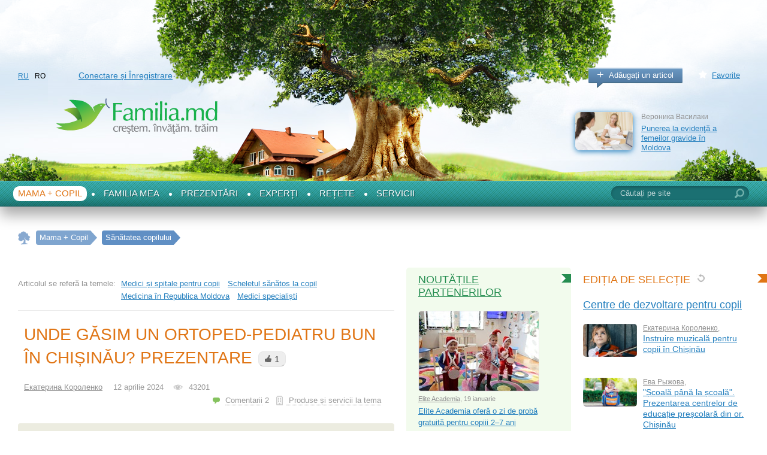

--- FILE ---
content_type: text/html; charset=utf-8
request_url: http://www.familia.md/ro/info/children/health/konsultatsiya_detskii_ortoped/default.aspx
body_size: 19817
content:
<!DOCTYPE html PUBLIC "-//W3C//DTD XHTML 1.0 Transitional//EN" "http://www.w3.org/TR/xhtml1/DTD/xhtml1-transitional.dtd">

<html xmlns="http://www.w3.org/1999/xhtml" prefix="og: http://ogp.me/ns#">
<head><title>
	
                  Unde găsim un ortoped-pediatru bun în Chișinău? Prezentare în Moldova — Familia.md
            
</title><meta http-equiv="Content-Type" content="text/html; charset=utf-8" /><meta id="ctl00_metaDescription" name="description" content="
                Unde găsim un ortoped-pediatru bun în Chișinău? Prezentare  
            " /><meta id="ctl00_metaKeywords" name="keywords" content="
                Unde găsim un ortoped-pediatru bun în Chișinău? Prezentare  
            " /><meta property="fb:admins" content="100002629938082" /><link href="/favicon.ico" rel="shortcut icon" /><link rel="stylesheet" type="text/css" href="/css/style.css" /><link href="/css/jquery.autocomplete.css" rel="stylesheet" type="text/css" />
	<!--[if lte IE 7]><link rel="stylesheet" type="text/css" href="/css/ie7.css" /><![endif]-->
	<!--[if IE 8]><link rel="stylesheet" type="text/css" href="/css/ie8.css" /><![endif]-->
	<!--[if lt IE 9]><script type="text/javascript" src="/js/respond.min.js"></script><![endif]-->
	<!--[if gte IE 9]>
	  <style type="text/css">
		.gr {
		   filter: none;
		}
	  </style>
	<![endif]-->

	<script src="https://ajax.googleapis.com/ajax/libs/jquery/1.7.2/jquery.min.js"></script>

	<script type="text/javascript">		window.jQuery || document.write('<script src="/js/jquery-1.7.2.min.js">\x3C/script>')</script>

	<script src="/js/modernizr.custom.js" type="text/javascript"></script>

	<script src="/js/jquery.autocomplete.min.js" type="text/javascript"></script>

	<script type="text/javascript" src="/js/common.js"></script>

	<script src="/js/docready.js" type="text/javascript"></script>

	<link href="/js/fancybox/jquery.fancybox-1.3.4.css" rel="stylesheet" type="text/css" />

	<script src="https://ulogin.ru/js/ulogin.js"></script>
<script>
  (function(i,s,o,g,r,a,m){i['GoogleAnalyticsObject']=r;i[r]=i[r]||function(){
  (i[r].q=i[r].q||[]).push(arguments)},i[r].l=1*new Date();a=s.createElement(o),
  m=s.getElementsByTagName(o)[0];a.async=1;a.src=g;m.parentNode.insertBefore(a,m)
  })(window,document,'script','https://www.google-analytics.com/analytics.js','ga');

  ga('create', 'UA-33368992-1', 'auto');
  ga('send', 'pageview');

</script>

<meta property="og:title" content="Unde găsim un ortoped-pediatru bun în Chișinău? Prezentare" />
<meta property="og:url" content="http://www.familia.md/ro/info/konsultatsiya_detskii_ortoped/default.aspx" />
<meta property="og:locale" content="ro_RO" />
<meta property="og:description" content="Vă propunem o listă de instituții medicale din orașul Chișinău, în care puteți obține consultația medicului ortoped-pediatru." />
<meta property="og:site_name" content="Familia Md" />
<meta content="http://www.familia.md/i/info/Articles/4243.jpg" property="og:image" />
<meta property="fb:app_id" content="410890162407463" />
</head>
<body class="masterDefault">
	<form name="aspnetForm" method="post" action="/ro/info/children/health/konsultatsiya_detskii_ortoped/default.aspx" id="aspnetForm">
<div>
<input type="hidden" name="__VIEWSTATE" id="__VIEWSTATE" value="/wEPDwUKMTYzNDMzNzAzOGRk7KTrPo+yAY/QU/5FwiK7ww1eBNpiNmSTgkrHxpclCYs=" />
</div>


<script src="/handlers/Translations.ashx?lng=ro" type="text/javascript"></script>
<div>

	<input type="hidden" name="__VIEWSTATEGENERATOR" id="__VIEWSTATEGENERATOR" value="6DE71946" />
	<input type="hidden" name="__EVENTTARGET" id="__EVENTTARGET" value="" />
	<input type="hidden" name="__EVENTARGUMENT" id="__EVENTARGUMENT" value="" />
	<input type="hidden" name="__EVENTVALIDATION" id="__EVENTVALIDATION" value="/wEdAAN4FtWWU0NXEmCV3L4e1t+Rywt8aqQtfPSPvUoZnvGG9wUamMcL581rK4cFtI+RC2+KBKnh+Yf5UU1A2Q+umdC9edce2zSf0NQ0UJl5yx6b8A==" />
</div>
		<div class="imitBody">
			
<div id="fb-root"></div>
<script>    (function (d, s, id) {
        var js, fjs = d.getElementsByTagName(s)[0];
        if (d.getElementById(id)) return;
        js = d.createElement(s); js.id = id;
        js.src = "//connect.facebook.net/ro_RO/all.js#xfbml=1";
        fjs.parentNode.insertBefore(js, fjs);
    } (document, 'script', 'facebook-jssdk'));</script>

<script>
!function (d, id, did, st) {
  var js = d.createElement("script");
  js.src = "https://connect.ok.ru/connect.js";
  js.onload = js.onreadystatechange = function () {
  if (!this.readyState || this.readyState == "loaded" || this.readyState == "complete") {
    if (!this.executed) {
      this.executed = true;
      setTimeout(function () {
        OK.CONNECT.insertGroupWidget(id,did,st);
      }, 0);
    }
  }}
  d.documentElement.appendChild(js);
}(document,"ok_group_widget","54583883530266","{width:305,height:90}");
</script>

<!-- Yandex.Metrika counter -->
<script type="text/javascript">
    (function (d, w, c) {
        (w[c] = w[c] || []).push(function () {
            try {
                w.yaCounter29637525 = new Ya.Metrika({
                    id: 29637525,
                    webvisor: true,
                    clickmap: true,
                    trackLinks: true,
                    accurateTrackBounce: true
                });
            } catch (e) { }
        });

        var n = d.getElementsByTagName("script")[0],
            s = d.createElement("script"),
            f = function () { n.parentNode.insertBefore(s, n); };
        s.type = "text/javascript";
        s.async = true;
        s.src = (d.location.protocol == "https:" ? "https:" : "https:") + "//mc.yandex.ru/metrika/watch.js";

        if (w.opera == "[object Opera]") {
            d.addEventListener("DOMContentLoaded", f, false);
        } else { f(); }
    })(document, window, "yandex_metrika_callbacks");
</script>
<noscript><div><img src="//mc.yandex.ru/watch/29637525" style="position:absolute; left:-9999px;" alt="" /></div></noscript>
<!-- /Yandex.Metrika counter -->

<div class="header">
    <div class="inner clearfix">
        

        
        <ul class="langsPnl">
    
        <li>
            <a href="//www.semia.md/ru/info/children/health/konsultatsiya_detskii_ortoped/default.aspx">RU</a>
        </li>
    
        <li>
            RO
        </li>
    
        </ul>

        <div class="accountPnl">
            
            <a href="/ro/signin/default.aspx" onclick="showEnterPopup(null);return false">
            Conectare și Înregistrare
            </a>
            
            
        </div>
        <div class="addedPnl">
            <a href="/ro/add_your_article/default.aspx" class="btngr-abs btngr-addArticle plus blue gr">
                Adăugați un articol</a> <a href="/ro/favorites/default.aspx" class="favorite">
                    Favorite</a>
        </div>
        <br class="clear" />
        
<div class="articleHeader">
    <span class="img"><a href="/ro/info/prezentari/sport/stanovlenie_uciot_po_beremennosti/default.aspx">
        <img src="/i/info/Articles/mini/1194.jpg" alt="Punerea la evidenţă a femeilor gravide &#238;n Moldova" title="Punerea la evidenţă a femeilor gravide &#238;n Moldova"/></a></span> <span><span class="author">
            Вероника Василаки</span> <a href="/ro/info/prezentari/sport/stanovlenie_uciot_po_beremennosti/default.aspx">
                Punerea la evidenţă a femeilor gravide în Moldova</a> </span>
</div>

        <span class="logo">
            <a id="ctl00_ucHeader_hypLogo" href="/">
            <img src="/i/logo_ro.png" alt="Semia.md" title="Semia.md" /></a></span>
    </div>
    
</div>
<div class="menuTop clearfix">
    <div id="ctl00_ucHeader_ctl01_pnlSearch" class="searchPnl" onkeypress="javascript:return WebForm_FireDefaultButton(event, &#39;ctl00_ucHeader_ctl01_ibtSearch&#39;)">
	
    <input name="ctl00$ucHeader$ctl01$txtSearch" type="text" value="Căutați pe site" id="ctl00_ucHeader_ctl01_txtSearch" class="startText" />
    <input type="submit" name="ctl00$ucHeader$ctl01$ibtSearch" value="" id="ctl00_ucHeader_ctl01_ibtSearch" />

</div>

    <?xml version="1.0" encoding="utf-8"?><ul id="ulTopMenu"><li class="active"><a href="/ro/info/children/default.aspx">Mama + Copil</a></li><li><a href="/ro/info/home_and_family/default.aspx">Familia mea</a></li><li><a href="/ro/info/prezentari/default.aspx">Prezentări</a></li><li><a href="/ro/info/experts/default.aspx">Experți</a></li><li><a href="/ro/info/recete/default.aspx">Rețete</a></li><li class="last"><a href="/ro/products/default.aspx">Servicii</a></li></ul>

</div>

			
					<p class="path">
				
					<span itemscope itemtype="http://data-vocabulary.org/Breadcrumb">
						<a href="/ro/index.aspx" itemprop="url"><span itemprop="title">Pagina principală</span></a></span>
				
				
					<span itemscope itemtype="http://data-vocabulary.org/Breadcrumb">
						<a href="/ro/info/children/default.aspx" itemprop="url"><span itemprop="title">Mama + Copil</span></a></span>
				
				
					<span itemscope itemtype="http://data-vocabulary.org/Breadcrumb">
						<a href="/ro/info/children/health/default.aspx" itemprop="url"><span itemprop="title">Sănătatea copilului</span></a></span>
				
					</p>
			<div class="wrapperMain">
				<div class="innerWrapperMain">
					<div class="lCol">
						




						

	<script src="/js/info.js" type="text/javascript"></script>

	
	
	
	
	
	
	
	<div id="ctl00_cphMain_pnlOneItem" class="oneArticlePage">
	

		<script type="text/javascript" src="/js/comments.js"></script>

		<script type="text/javascript" src="/js/likes.js"></script>

		<script type="text/javascript">
			mainParamsLikes.type = 'article';
		</script>

		
				<div class="relativePnl">
					<p class="relativeTo">
						Articolul se referă la temele:</p>
					<ul class="relativedList">
			
				<li><a href="/ro/info/children/health/tag_422/default.aspx">
					Medici și spitale pentru copii</a></li>
			
				<li><a href="/ro/info/children/health/tag_436/default.aspx">
					Scheletul sănătos la copil</a></li>
			
				<li><a href="/ro/info/home_and_family/health/tag_540/default.aspx">
					Medicina în Republica Moldova</a></li>
			
				<li><a href="/ro/info/prezentari/sanatate/tag_4208/default.aspx">
					Medici specialiști</a></li>
			
				</ul> </div>
		
		
		<div class="flying_board">
			<div class="flying_board_in">
				<h1>
					Unde găsim un ortoped-pediatru bun în Chișinău? Prezentare<span class="kolvoLikes" data-id="4243"
						data-url="/ro/info/konsultatsiya_detskii_ortoped/default.aspx">1</span></h1>
				
				<div style="display: inline-block; width: 100%;">
					<div style="float: left;" class="statsPnl">
                        
						<a id="ctl00_cphMain_hypOwner" class="author" href="/ro/users/default.aspx?id=2125">Екатерина Короленко</a>
						<span title="Data">
							12 aprilie 2024</span> <span title="Vizualizări"
								class="views">
								43201</span>
					</div>
					<div style="float: right;" class="statsPnl">
						<span title="2 Comentarii" class="comments slideTo">
							<a data-target="commentsOneArticles">
								Comentarii</a> <span class="count" data-count="2">
									2</span> </span><span title="Produse și servicii la tema"
										class="sponsors slideTo"><a data-target="listSponsorsDivision" data-amendment="190">
											Produse și servicii la tema</a> <span class="count"></span>
						</span>
					</div>
				</div>
			</div>
		</div>
		
		<div id="ctl00_cphMain_ulMainImage" class="imgsNvideos clearfix">
			
			<div class="wrap_bigImg">
				<div class="bigImg">
					<a href="/i/info/Articles/4243.jpg"  title="Unde găsim un ortoped-pediatru bun &#238;n Chișinău? Prezentare" class="fImage" rel="1"><img src="/i/info/Articles/4243.jpg" alt="Unde găsim un ortoped-pediatru bun &#238;n Chișinău? Prezentare" title="Unde găsim un ortoped-pediatru bun &#238;n Chișinău? Prezentare"/></a></div>
			</div>
		</div>
		<div id="ctl00_cphMain_divArticleContent" class="content"><p><strong>Nu în zadar vizitarea medicului ortoped este una dintre cele mai importante consultații medicale indicate încă din primele zile de viață ale copilului —  doar ignorând o patologie a oaselor sau articulațiilor, viitorul adult va fi condamnat la probleme de mișcare pe tot parcursul vieții. Anume din acest motiv alegerea unui ortoped bun, iar în caz de probleme, a unui chirurg — reprezintă o mare responsabilitate pentru părinți. Vă propunem o listă de instituții medicale din orașul Chișinău, în care puteți obține consultația medicului ortoped-pediatru. </strong></p>


<p>Pentru început, vedeți câteva instituții de stat, unde puteți beneficia de investigațiile necesare:</p>





<h2>USMF Clinica de vertebrologie, ortopedie și traumatologie pediatrică </h2>

<img_11020/>
 
<p>Instituție medicală de stat.<br>
<strong>Medici: Nicolae Șavga</strong> — doctor habilitat în științe medicale, traumatolog-ortoped de categorie superioară, vertebrolog. Argentina Sandrosean – doctor în medicină, conferențiar universitar, medic ortoped-traumatolog, categorie superioară; Sunt și alți specialiști.  <br>
<strong>Prețul consultației:</strong> gratuit. Radiografia și alte investigații se achită pe loc. Dar, la indicația medicilor clinicii, există posibilitatea de a obține îndreptare gratuită la policlinica din raza domiciliului. <br>
<strong>Suplimentar:</strong> Diverse investigații de diagnosticare.<br>
<strong>Adresa:</strong> str.Burebista, 93<br>
<strong>Telefon:</strong> 079 755-402</p>

<br>

<h2>Spitalul Municipal Clinic pentru Copii  "V. Ignatenco"</h2>


<p><strong>Medici:</strong> sunt medici ortopezi care efectuează investigații în caz de urgență, dacă copilul a căzut, s-a lovit etc.<br>
<strong>Prețul consultației:</strong> în baza îndreptării de la policlinică sau a ambulanței, dar și în baza poliței de asigurare a părinților.<br>
<strong>Suplimentar:</strong> Radiografie și alte investigații.<br>
><strong>Adresa:</strong> str. Grenoble 149<br>
<strong>Telefon:</strong>  022 725-766</p>


<br>

<h2>Asociația Medicală Teritorială Centru (Policlinica nr. 1, Centru)</h2>

<img_11023/>

<p><strong>Medici:</strong> la policlinică activează mai mulți medici ortopezi-pediatri, programul de lucru al acestora trebuie specificat la registratură.<br>
<strong>Sergiu Lipcanu</strong> — medic-ortoped.<br>
<strong>Prețul consultației:</strong> plata oficială a unei vizite — 90 lei.<br>
<strong>Suplimentar:</strong> Radiografie și alte investigații necesare.<br>
<strong>Adresa:</strong> 31 August 1989, 63 <br>
<strong>Telefon:</strong>  022 271-508</p>
<p>De asemenea, în fiecare Asociație medicală teritorială puteți obține consultația medicului ortoped.</p>
<p><strong>Dacă preferați să mergeți la medici care activează în centre medicale private, unde, cel mai probabil, veți obține o consultație anume în ziua în care aveți nevoie, atunci vă propunem spre atenție lista ce urmează:</strong></p>

<br>


<h3>Centru</h3>


<h2>Galaxia</h2>


<p>Consultanță medicală, diagnostic și tratament. <br>
<strong>Medici: Melnic Eugen</strong> — ortoped-traumatolog pediatru, categorie superioară. <br>
<strong>Prețul consultației:</strong> 400 de lei.<br>
<strong>Suplimentar:</strong> Investigații medicale necesare.<br>
<strong>Adresa:</strong> str. Alexandru cel Bun 54 <br>
<strong>Telefon:</strong> 022 858-500</p>
<br>


<h3>Râșcani</h3>


<h2>Medpark</h2>


<p>Departamentul Consultativ-Diagnostic Pediatric oferă servicii medicale specializate multidisciplinare pentru copii, adresându-se nevoilor complexe de sănătate ale acestora, într-un mediu prietenos și adaptat celor mici. <br>
<strong>Medici: Rusanovschi Grigore</strong> —ortoped-pediatru. <strong>Eren Abdulkerim Hakan</strong> — chirurg-ortoped. ; <strong>Pavlovschi Elena</strong> — ortoped traumatolog pediatru<br>
<strong>Prețul consultației:</strong> Consultație medic specialist – 700 lei, consultație repetată – 490lei (în decurs de 30 de zile, în cazul consultației pediatrice – 10 zile). Consultație doctor în științe medicale – 850 lei, consultație repetată – 550 lei (în decurs de 30 de zile). Consultație doctor habilitat în științe medicale (profesor) – 900 lei, consultație repetată – 600 lei (în decurs de 30 de zile). <br>
<strong>Suplimentar:</strong> Radiografie și imagistică medicală.<br>
<strong>Adresa:</strong> str. Andrei Doga 24 <br>
<strong>Telefon:</strong> 022 400-040</p>

<span class="imageInText"><img src="/i/info/Articles/addit/mini/34278.jpg" alt=""/></span>
<br>

<h2>Sancos</h2>


<p>Instituție multidisciplinară, specialiștii căreia efectuează investigații medicale și tratamente ale diferitor afecțiuni.<br> 
<strong>Medici: Mihalache Nicolae </strong> — medic ortoped-traumatolog, categorie superioară.<br>
<strong>Prețul consultației:</strong> 500 lei.<br>
<strong>Suplimentar:</strong> USG, radiografie nu este.<br>
<strong>Adresa:</strong> Bulevardul Moscova 16 <br>
<strong>Telefon:</strong> 022 909-909</p>
<span class="imageInText"><img src="/i/info/Articles/addit/mini/32406.jpg" alt=""/></span>
<br>
<h2>Medeferent P</h2>

<p>Centru medical.<br>
<strong>Medici: Serghei Carlic</strong> — ortoped.<br>
<strong>Prețul consultației:</strong> 400 de lei. Înscrierea din prealabil este obligatorie.<br>
<strong>Adresa:</strong> str. Miron Costin 16 <br>
<strong>Telefon:</strong> 022 438-884</p>
<br>

<h3>Botanica 
</h3>

<h2>Mama Med 
</h2>


<p>Centru medicale pentru copii și adulți. <br>
<strong>Medic:</strong> Ionița Sergiu – medic ortoped. <br>
<strong>Preț consultație:</strong> 400 lei. <br>
<strong>Suplimentar: </strong>servicii de kinetoterapie și masaj. <br>
<strong>Adresa:</strong> bd. Dacia, 35. <br>
<strong>Telefon:</strong> 0683 94 000</p>
<span class="imageInText"><img src="/i/info/Articles/addit/mini/33116.jpg" alt=""/></span>

<h3>Buiucani</h3>




<h2>Pro SANO</h2>


<p>Oferă servicii de consultanță și tratament în diferite domenii ale medicinii. Puteți beneficia de servicii medicale și în baza poliței de asigurare. <br>
<strong>Medici: Graur Mihai </strong>  — ortoped-pediatru. <br>
<strong>Prețul consultației:</strong> 500 lei.<br>
<strong>Suplimentar:</strong> Radiografie nu se efectuează.<br>
<strong>Adresa:</strong> str. Alba-Iulia 75/15 <br>
<strong>Telefon:</strong> 022 580-259</p>
<br>
<div class="content"> 
<div class="alert alertPositive">
<p>Atenție! Prețurile sunt valabile doar pentru ziua publicării articolului  
</p>
</div>

</div>

<p><strong>Nu amânați vizita medicului ortoped, mai ales dacă este vorba despre sănătatea copilului. Fiți sănătoși!</strong></p></div>
		<div class="srcNews">
			<strong>Sursa:</strong> Интернет-портал Semia.md</div>
		<div class="socialsOneArticle">
			<div>
				<span class="kolvoLikes" data-id="4243"
					data-url="/ro/info/konsultatsiya_detskii_ortoped/default.aspx">Îmi place</span></div>
			<div>
				
<div class="oneSocial">
	<div class="fb-share-button" data-layout="box_count" data-href="http://www.familia.md/ro/info/konsultatsiya_detskii_ortoped/default.aspx">
	</div>
</div>
<div class="oneSocial">
	<div id="ok_shareWidget">
	</div>

	<script>
		!function (d, id, did, st) {
			var js = d.createElement("script");
			js.src = "https://connect.ok.ru/connect.js";
			js.onload = js.onreadystatechange = function () {
				if (!this.readyState || this.readyState == "loaded" || this.readyState == "complete") {
					if (!this.executed) {
						this.executed = true;
						setTimeout(function () {
							OK.CONNECT.insertShareWidget(id, did, st);
						}, 0);
					}
				}
			};
			d.documentElement.appendChild(js);
		} (document, "ok_shareWidget", 'http://www.familia.md/ro/info/konsultatsiya_detskii_ortoped/default.aspx', "{width:115,height:65,st:'rounded',sz:20,ck:2,vt:'1'}");
	</script>

</div>

			</div>
		</div>
		<div class="popup-abs popup-likeArticle" id="popupLikeArticle">
			<div class="close" onclick='$(this).parent().css("display", "none")'>×</div>
			<h2>Hai să fim prieteni</h2>
			<p class="intro">Aflați tot ce e mai important și util pentru familie: urmăriți foto reportaje, citiți articole cu specialiști autoritari, interviuri și recomandări ale mamelor cu experiență, treceri în revistă ale celor mai bune locuri și celor mai semnificative evenimente.<br />
			Alăturați-vă!</p>
			<div class="likeArticleBtns">
			<div class="btn fbBtn">
			<a href="https://www.facebook.com/Semia.md/" title="Semia.md" target="_blank">
            <img src="/i/fb_like_ro.jpg" alt="" /></a>
			</div>
			<div class="btn klassBtn">
			<div id="ok_group_widget"></div>
			</div>
			</div>
			</div>
		
			<p class="doComplaint">Dacă ați observat o greșeală sau o inexactitate în text
			<span class="jsLink showComplaintPopup">anunțați-ne</span>.</p>
		
		
		
		
			<h2 class="green lFlag">
			Produse și servicii la tema</h2>
		<span class="SponsorsOnMapLink" id="btnShowSponsorsOnMap">Vezi harta</span>
		<div id="pnlSponsorsMap" class="SponsorsOnMapDiv" style="display: none">
		

			<script type="text/javascript" src="https://maps.google.com/maps/api/js?sensor=false"></script>

			<script type="text/javascript" src="/js/maps.js"></script>

			<div class="map" id="divGoogleMap" style="height: 475px">
			</div>
		
	</div>
		

        <ul class="listSponsorsDivision">
    
        <li style="">
            <a href="/ro/products/default.aspx?company=spitalul_ignatenco">
                <img src="/i/usr/mini/463.jpg" border="0" /></a>
            <div class="cont">
                <a class="nameComp" href="/ro/products/default.aspx?company=spitalul_ignatenco">
                    Spitalul Clinic pentru copii V. Ignatenco</a>
                <em>
                    Medicină</em>
                <p>
                    <span class="town">or. Chișinău,</span>
                    <span class="address">str. Grenoble, 149</span><br />
                    <span class="cell_phone">022 20-88-65</span>, <span class="cell_phone">022 20-88-64</span>
                </p>
            </div>
        </li>
    
        <li style="">
            <a href="/ro/products/default.aspx?company=medpark">
                <img src="/i/usr/mini/2.jpg" border="0" /></a>
            <div class="cont">
                <a class="nameComp" href="/ro/products/default.aspx?company=medpark">
                    Medpark</a>
                <em>
                    Spitalul internațional</em>
                <p>
                    <span class="town">or. Chișinău,</span>
                    <span class="address">str. A. Doga, 24</span><br />
                    <span class="cell_phone">022 40-00-40</span>
                </p>
            </div>
        </li>
    
        <li style="">
            <a href="/ro/products/default.aspx?company=centrul_mamei">
                </a>
            <div class="cont">
                <a class="nameComp" href="/ro/products/default.aspx?company=centrul_mamei">
                    Institutul Mamei şi Copilului</a>
                <em>
                    Maternitate</em>
                <p>
                    <span class="town">or. Chișinău,</span>
                    <span class="address">str. Burebista, 93</span><br />
                    <span class="cell_phone">022 52-38-77</span>, <span class="cell_phone">0 797 5-54-02</span>
                </p>
            </div>
        </li>
    
        <li style="">
            <a href="/ro/products/default.aspx?company=sancos">
                <img src="/i/usr/mini/779.jpg" border="0" /></a>
            <div class="cont">
                <a class="nameComp" href="/ro/products/default.aspx?company=sancos">
                    Sancos</a>
                <em>
                    Instituție medicală multidisciplinară</em>
                <p>
                    <span class="town">or. Chișinău,</span>
                    <span class="address">str. Moscova, 16</span><br />
                    <span class="cell_phone">022 909-909</span>, <span class="cell_phone"> 022 909-908</span>
                </p>
            </div>
        </li>
    
        </ul>
    

		
			
			<ul class="listProductsFor">
		
			<li><a href="/ro/products/health_beauty/clinics/default.aspx">
				Clinici și centre de diagnostic</a> <span class="kolvo">
					43</span>
			</li>
		
			<li><a href="/ro/products/health_beauty/hospitals/default.aspx">
				Spitale și policlinici</a> <span class="kolvo">
					55</span>
			</li>
		
			<li><a href="/ro/products/handbook/medicine/default.aspx">
				Medicina</a> <span class="kolvo">
					78</span>
			</li>
		
			</ul>
		
		
				<div class="gettingPopular-abs gettingPopular-oneArticle">
					<div class="inner gr">
						<h4>
							Cel mai interesant în opinia cititorilor
						</h4>
						<ul class="listGettingPopular-abs listGettingPopular-oneArticle">
			
				<li class="Article"><a class="img"
					href="/ro/info/children/health/gde_iskati_pediatora/default.aspx"><span
						class="type">
						<img src="/i/info/Articles/mini/1532.jpg" alt="Unde găsim un pediatru bun &#238;n Chișinău? Prezentare" title="Unde găsim un pediatru bun &#238;n Chișinău? Prezentare"/><span><i></i></span></span>
				</a>
					<div class="cont">
						<span class="author"><a href="/ro/users/default.aspx?id=873">Вероника Василаки</a>,</span>
						<h3>
							<a href="/ro/info/children/health/gde_iskati_pediatora/default.aspx">
								Unde găsim un pediatru bun în Chișinău? Prezentare</a>
						</h3>
						<div class="statsPnl">
							<span>
								Text</span>
							<span class="likes" title="Likes">
								12</span>
						</div>
					</div>
				</li>
			
				<li class="Article"><a class="img"
					href="/ro/info/children/health/english_for_kids/default.aspx"><span
						class="type">
						<img src="/i/info/Articles/mini/836.jpg" alt="Cursuri de limbă engleză pentru copii &#238;n or. Chișinău. Prezentarea ofertelor" title="Cursuri de limbă engleză pentru copii &#238;n or. Chișinău. Prezentarea ofertelor"/><span><i></i></span></span>
				</a>
					<div class="cont">
						<span class="author"><a href="/ro/users/default.aspx?id=887">Ева Рыжова</a>,</span>
						<h3>
							<a href="/ro/info/children/health/english_for_kids/default.aspx">
								Cursuri de limbă engleză pentru copii în or. Chișinău. Prezentarea ofertelor</a>
						</h3>
						<div class="statsPnl">
							<span>
								Text</span>
							<span class="likes" title="Likes">
								0</span>
						</div>
					</div>
				</li>
			
				<li class="Article"><a class="img"
					href="/ro/info/children/health/gde_iskati_ginikologa/default.aspx"><span
						class="type">
						<img src="/i/info/Articles/mini/2983.jpg" alt="Unde putem găsi un ginecolog la Chișinău? Prezentare" title="Unde putem găsi un ginecolog la Chișinău? Prezentare"/><span><i></i></span></span>
				</a>
					<div class="cont">
						<span class="author"><a href="/ro/users/default.aspx?id=2125">Екатерина Короленко</a>,</span>
						<h3>
							<a href="/ro/info/children/health/gde_iskati_ginikologa/default.aspx">
								Unde putem găsi un ginecolog la Chișinău? Prezentare</a>
						</h3>
						<div class="statsPnl">
							<span>
								Text</span>
							<span class="likes" title="Likes">
								16</span>
						</div>
					</div>
				</li>
			
				</ul></div></div>
			
		<div class="commentsOneArticles">
			<div class="plashka">
				<h3>
					Comentariul dvs.</h3>
				<p>
					Dacă tema abordată v-a trezit interes, puteți să, <span class="toAnswer">
						lăsați un comentariu
					</span>
				</p>
				<div class="leaveComment">
					<div class="wrap_textArea">
						
						<textarea></textarea>
						<a class="btngr-abs btngr-addArticle blue gr" href="">
							Atașați un comentariu</a>
					</div>
				</div>
			</div>
			<div id="ctl00_cphMain_pnlComments" class="wrap_comments">
		
				
				<h4>
					Comentarii
					<span class="kolvoComms">
						2</span></h4>
				<div id="divCommentsSort" class="sortingCommentsPnl">
					<span class="titleSortingCommentsPnl">
						Sortare</span>
					<ul>
						<li data-sort="new">
							Nou</li>
						<li data-sort="old" class="active">
							Anterior</li></ul>
				</div>
				

<ul class="commentsList">
    
    <li data-id="3812" id="comment1">
    <a href="/ro/users/default.aspx?id=7313">
        <img src="/i/usr/mini/7313.jpg" border="0" class="avatar" alt=""/>
        </a>
        <div class="oneCommCont">
            <span class="date">17 apr. 2018 16:21</span> 
            <span class="numComm">#1</span>
            <a href="/ro/users/default.aspx?id=7313">Алена Валуа</a>
            <p>
            Шавга Николай Николаевич!  Замечательный врач, настоящий профессионал в своем деле, честный и порядочный человек!  Лечит не только детей, но и взрослых.  Неоднократно мне помогал, вылечивал меня полностью. Можно целиком довериться такому специалисту.</p>
            <span class="toAnswer">
                Răspundeți</span>
        </div>        
    </li>
    
    <li data-id="4079" id="comment2">
    <a href="/ro/users/default.aspx?id=8279">
        <img src="/i/usr/mini/8279.jpg" border="0" class="avatar" alt=""/>
        </a>
        <div class="oneCommCont">
            <span class="date">28 iun. 2021 11:43</span> 
            <span class="numComm">#2</span>
            <a href="/ro/users/default.aspx?id=8279">Майя Дунав</a>
            <p>
            Можно его номер тел.</p>
            <span class="toAnswer">
                Răspundeți</span>
        </div>        
    </li>
    
</ul>

				
			
	</div>
			<div id="ctl00_cphMain_divCommentForm" class="leaveComment" style="display: none">
				<h3>
					Comentariul dvs.</h3>
				<div class="wrap_textArea">
					
					<textarea></textarea>
					<a class="btngr-abs btngr-addArticle blue gr" href="">
						Atașați un comentariu</a>
				</div>
			</div>
		</div>

		<script type="text/javascript">
            initComments(4243,'article',2);
            $(document).ready(function () {
                initImgsNvideos(document.querySelectorAll("div.imgsNvideos"));
            });
		</script>

	<script type="text/javascript">
                document.write('<img style="height:1px;width:1px;"' +
               'src="/handlers/viewstat.ashx?id='+4243+'&type=2" alt="" border="0"/>')</script>
</div>
	
	
	

					</div>
					<div class="cCol">
						

						
        <h2 class="green rFlag">
            <a href="/ro/news/default.aspx">
                Noutățile partenerilor</a>
        </h2>
        <ul class="listItems-abs listItems-newsCcol">
    
        <li>
            <a href="/ro/news/eliteacademia_news_19_01_2026/default.aspx" class="img"><img src="/i/info/Articles/mini/12908.jpg" border="0" /></a>
            <span class="date"><a href="/ro/products/default.aspx?company=eliteacademia">
                Elite Academia</a>, 19 ianuarie</span>
		    <p><a href="/ro/news/eliteacademia_news_19_01_2026/default.aspx">Elite Academia oferă o zi de probă gratuită pentru copiii 2–7 ani</a>
            </p>           
        </li>
    
        <li>
            <a href="/ro/news/couturier_academy_news_16_01_2026/default.aspx" class="img"><img src="/i/info/Articles/mini/12906.jpg" border="0" /></a>
            <span class="date"><a href="/ro/products/default.aspx?company=studio_atelier">
                Couturier Academy</a>, 16 ianuarie</span>
		    <p><a href="/ro/news/couturier_academy_news_16_01_2026/default.aspx">Couturier Academy – școala unde pasiunea pentru modă devine o profesie!</a>
            </p>           
        </li>
    
        <li>
            <a href="/ro/news/smartykids_news_16_01_2026/default.aspx" class="img"><img src="/i/info/Articles/mini/12905.jpg" border="0" /></a>
            <span class="date"><a href="/ro/products/default.aspx?company=chisinau-centru@smarty-kids.md">
                SmartyKids</a>, 16 ianuarie</span>
		    <p><a href="/ro/news/smartykids_news_16_01_2026/default.aspx">Limba engleză pentru copii de la 3 ani acum la SmartyKids Chișinău.Centru</a>
            </p>           
        </li>
    
        <li>
            <a href="/ro/news/nikokids_news_15_ian_2026/default.aspx" class="img"><img src="/i/info/Articles/mini/12903.jpg" border="0" /></a>
            <span class="date"><a href="/ro/products/default.aspx?company=nikokids@gmail.com">
                NikoKids</a>, 15 ianuarie</span>
		    <p><a href="/ro/news/nikokids_news_15_ian_2026/default.aspx">Ați văzut cât de interesant își petrec timpul copiii la grădinița NikoKids?</a>
            </p>           
        </li>
    
        <li>
            <a href="/ro/news/elitex_news_15_01_2026/default.aspx" class="img"><img src="/i/info/Articles/mini/12902.jpg" border="0" /></a>
            <span class="date"><a href="/ro/products/default.aspx?company=elitex">
                Grădinița & Liceul Privat "Elitex"</a>, 15 ianuarie</span>
		    <p><a href="/ro/news/elitex_news_15_01_2026/default.aspx">La Liceul Elitex, elevii beneficiază de mult mai mult decât pregătire academică</a>
            </p>           
        </li>
    
        <li>
            <a href="/ro/news/magicparty_news_15_01_2026/default.aspx" class="img"><img src="/i/info/Articles/mini/12901.jpg" border="0" /></a>
            <span class="date"><a href="/ro/products/default.aspx?company=magicparty@inbox.ru">
                Magic Party</a>, 15 ianuarie</span>
		    <p><a href="/ro/news/magicparty_news_15_01_2026/default.aspx">Ziua de naștere perfectă există… la Magic Party Club!</a>
            </p>           
        </li>
    
        <li>
            <a href="/ro/news/iuliana_beauty_news_15_01_2026/default.aspx" class="img"><img src="/i/info/Articles/mini/12900.jpg" border="0" /></a>
            <span class="date"><a href="/ro/products/default.aspx?company=iulianabeauty17@gmail.com">
                Iuliana Beauty</a>, 15 ianuarie</span>
		    <p><a href="/ro/news/iuliana_beauty_news_15_01_2026/default.aspx">Împachetări corporale la tunel – soluția ideală pentru siluetă și sănătate în sezonul rece</a>
            </p>           
        </li>
    
        <li>
            <a href="/ro/news/bluClinic_news_15_01_26/default.aspx" class="img"><img src="/i/info/Articles/mini/12899.jpg" border="0" /></a>
            <span class="date"><a href="/ro/products/default.aspx?company=info@bluclinic.md">
                bluClinic</a>, 15 ianuarie</span>
		    <p><a href="/ro/news/bluClinic_news_15_01_26/default.aspx">Cine stă în spatele zâmbetului tău perfect? Cunoaște echipa bluClinic</a>
            </p>           
        </li>
    
        <li>
            <a href="/ro/news/school_of_art_news_14_01_2025/default.aspx" class="img"><img src="/i/info/Articles/mini/12897.jpg" border="0" /></a>
            <span class="date"><a href="/ro/products/default.aspx?company=dmitri_nedelcev@mail.ru">
                School of Art, Design & Music</a>, 14 ianuarie</span>
		    <p><a href="/ro/news/school_of_art_news_14_01_2025/default.aspx">School of Art, Design & Music oferă cursuri</a>
            </p>           
        </li>
    
        </ul>
    

						
	
        <h2 class="sandy rFlag">
            <a href="/ro/news/default.aspx">
                Noutăți</a>
        </h2>
        <ul class="listItems-abs listItems-newsCcol">
    
        <li>
            <a class="img" href="/ro/news/sobitia_5_11_iulie/default.aspx"><img src="/i/info/Articles/mini/8512.jpg" border="0" /></a>
            <span class="date">5 iulie 2018</span>
			<a href="/ro/news/sobitia_5_11_iulie/default.aspx">Afiș 5-11 iulie: IA Mania, festivalul Sânzienilor,  expoziție de fotografii, acțiuni cu scop caritabil</a>
            
        </li>
    
        <li>
            <a class="img" href="/ro/news/sobitia_28_2_iulie/default.aspx"><img src="/i/info/Articles/mini/8494.jpg" border="0" /></a>
            <span class="date">28 iunie 2018</span>
			<a href="/ro/news/sobitia_28_2_iulie/default.aspx">Afiș 28 iunie – 2 iulie: O seară în parc, cinema în aer liber, festivalul covorului basarabean, kids magic party</a>
            
        </li>
    
        <li>
            <a class="img" href="/ro/news/sobitia_7iunie_13_iunie/default.aspx"><img src="/i/info/Articles/mini/8440.jpg" border="0" /></a>
            <span class="date">7 iunie 2018</span>
			<a href="/ro/news/sobitia_7iunie_13_iunie/default.aspx">Afiș 7-13 iunie: Zilele portului popular, curse pe role pentru copii, festivalul tânărului meșteșugar</a>
            
        </li>
    
        </ul>
    


					</div>
					<div id="ctl00_divRightCol" class="rCol">
						
	
<div class="selection">
    <h2 class="sandy rFlag">
        Ediția de selecție
        <img id="ctl00_cphRight2AboveBanner_ucSelection_imgUpdate" title="Actualizați" class="reload" onclick="reloadSelectionBlock(this,45)" src="/i/reload.png" style="border-width:0px;" />
    </h2>
        
    <h3>
        <a href="/ro/info/children/health/tag_1170/default.aspx">
            Centre de dezvoltare pentru copii</a></h3>
    
		<ul class="listItems-abs listItems-articles">
			
	
		<li class="Article"><a class="img"
			href="/ro/info/children/health/muzikalnoe_obrazovanie_dlia_detei/default.aspx">
			<span class="type"><img src="/i/info/Articles/mini/4151.jpg" alt="Instruire muzicală pentru copii &#238;n Chișinău" title="Instruire muzicală pentru copii &#238;n Chișinău"/><span><i></i></span></span>
		</a>
			<div class="cont">
                <span class="comercial"> </span>               
				<span class="author"><a href="/ro/users/default.aspx?id=2125">Екатерина Короленко</a>,</span>
				<h3>
					<a href="/ro/info/children/health/muzikalnoe_obrazovanie_dlia_detei/default.aspx">
						Instruire muzicală pentru copii în Chișinău</a>
				</h3>
				<p></p>
				<div class="statsPnl">
					<span class="likes" title="Likes">
						0</span> <span class="comments"
							title="Comentarii">
							0</span>
					<span class="views" title="Vizualizări">
						32933</span>
				</div>
			</div>
		</li>
	
		<li class="Article"><a class="img"
			href="/ro/info/children/health/obzor_doshkolnie_tsentri/default.aspx">
			<span class="type"><img src="/i/info/Articles/mini/822.jpg" alt="&quot;Școală p&#226;nă la școală&quot;. Prezentarea centrelor de educație preșcolară din or. Chișinău" title="&quot;Școală p&#226;nă la școală&quot;. Prezentarea centrelor de educație preșcolară din or. Chișinău"/><span><i></i></span></span>
		</a>
			<div class="cont">
                <span class="comercial"> </span>               
				<span class="author"><a href="/ro/users/default.aspx?id=887">Ева Рыжова</a>,</span>
				<h3>
					<a href="/ro/info/children/health/obzor_doshkolnie_tsentri/default.aspx">
						"Școală până la școală". Prezentarea centrelor de educație preșcolară din or. Chișinău</a>
				</h3>
				<p></p>
				<div class="statsPnl">
					<span class="likes" title="Likes">
						0</span> <span class="comments"
							title="Comentarii">
							9</span>
					<span class="views" title="Vizualizări">
						32461</span>
				</div>
			</div>
		</li>
	
		</ul>
	

</div>


						
<h2 class="green rFlag">
    Parteneri noi
</h2>

        <ul class="listNewCompsOnIndex">
    
        <li><a href="/ro/products/default.aspx?company=info@bluclinic.md">
            <img src="/i/usr/mini/8653.jpg" border="0" /></a>
            <div class="cont">
                <a href="/ro/products/default.aspx?company=info@bluclinic.md">
                    bluClinic</a>
                <p>
                    Clinică stomatologică</p>
            </div>
        </li>
    
        <li><a href="/ro/products/default.aspx?company=proasertiv.md@gmail.com">
            <img src="/i/usr/mini/8643.jpg" border="0" /></a>
            <div class="cont">
                <a href="/ro/products/default.aspx?company=proasertiv.md@gmail.com">
                    Asertiv</a>
                <p>
                    Centru de dezvoltare psiho-emoțională</p>
            </div>
        </li>
    
        <li><a href="/ro/products/default.aspx?company=clinicanagsvet@gmail.com">
            <img src="/i/usr/mini/8637.jpg" border="0" /></a>
            <div class="cont">
                <a href="/ro/products/default.aspx?company=clinicanagsvet@gmail.com">
                    Nags Vet</a>
                <p>
                    Ветеринарная клиника</p>
            </div>
        </li>
    
        <li><a href="/ro/products/default.aspx?company=pernamea">
            <img src="/i/usr/mini/8609.jpg" border="0" /></a>
            <div class="cont">
                <a href="/ro/products/default.aspx?company=pernamea">
                    PernaMea.md</a>
                <p>
                    Articole pentru copii și mame</p>
            </div>
        </li>
    
        <li><a href="/ro/products/default.aspx?company=Stelli243">
            <img src="/i/usr/mini/8595.jpg" border="0" /></a>
            <div class="cont">
                <a href="/ro/products/default.aspx?company=Stelli243">
                    Bravito Afther School</a>
                <p>
                    Centru educațional</p>
            </div>
        </li>
    
        </ul>
    



						
<h2 class="green rFlag">
	Cele mai interesante
</h2>

		<ul class="listItems-abs listItems-articles">
			
	
		<li class="Article"><a class="img"
			href="/ro/info/prezentari/sanatate/gde_iskati_pediatora/default.aspx">
			<span class="type"><img src="/i/info/Articles/mini/1532.jpg" alt="Unde găsim un pediatru bun &#238;n Chișinău? Prezentare" title="Unde găsim un pediatru bun &#238;n Chișinău? Prezentare"/><span><i></i></span></span>
		</a>
			<div class="cont">
                <span class="comercial"> </span>               
				<span class="author"><a href="/ro/users/default.aspx?id=873">Вероника Василаки</a>,</span>
				<h3>
					<a href="/ro/info/prezentari/sanatate/gde_iskati_pediatora/default.aspx">
						Unde găsim un pediatru bun în Chișinău? Prezentare</a>
				</h3>
				
				<div class="statsPnl">
					<span class="likes" title="Likes">
						12</span> <span class="comments"
							title="Comentarii">
							4</span>
					<span class="views" title="Vizualizări">
						269300</span>
				</div>
			</div>
		</li>
	
		<li class="Article"><a class="img"
			href="/ro/info/home_and_family/home/nagsvet_news_01_12_2025/default.aspx">
			<span class="type"><img src="/i/info/Articles/mini/12843.jpg" alt="Nags Vet: Clinica veterinară din Chișinău specializată &#238;n &#238;ngrijirea c&#226;inilor și pisicilor" title="Nags Vet: Clinica veterinară din Chișinău specializată &#238;n &#238;ngrijirea c&#226;inilor și pisicilor"/><span><i></i></span></span>
		</a>
			<div class="cont">
                <span class="comercial"> </span>               
				<span class="author"><a href="/ro/products/default.aspx?company=clinicanagsvet@gmail.com">Nags Vet</a>,</span>
				<h3>
					<a href="/ro/info/home_and_family/home/nagsvet_news_01_12_2025/default.aspx">
						Nags Vet: Clinica veterinară din Chișinău specializată în îngrijirea câinilor și pisicilor</a>
				</h3>
				
				<div class="statsPnl">
					<span class="likes" title="Likes">
						0</span> <span class="comments"
							title="Comentarii">
							0</span>
					<span class="views" title="Vizualizări">
						476</span>
				</div>
			</div>
		</li>
	
		<li class="Article"><a class="img"
			href="/ro/info/children/from_1_to_3_years/magicparty_news_28_11_2025/default.aspx">
			<span class="type"><img src="/i/info/Articles/mini/12838.jpg" alt="Magic Party: Povestea clubului care transformă aniversările copiilor &#238;n petreceri memorabile" title="Magic Party: Povestea clubului care transformă aniversările copiilor &#238;n petreceri memorabile"/><span><i></i></span></span>
		</a>
			<div class="cont">
                <span class="comercial"> </span>               
				<span class="author"><a href="/ro/products/default.aspx?company=magicparty@inbox.ru">Magic Party</a>,</span>
				<h3>
					<a href="/ro/info/children/from_1_to_3_years/magicparty_news_28_11_2025/default.aspx">
						Magic Party: Povestea clubului care transformă aniversările copiilor în petreceri memorabile</a>
				</h3>
				
				<div class="statsPnl">
					<span class="likes" title="Likes">
						0</span> <span class="comments"
							title="Comentarii">
							0</span>
					<span class="views" title="Vizualizări">
						630</span>
				</div>
			</div>
		</li>
	
		<li class="Article"><a class="img"
			href="/ro/info/children/growth/educentru_news_21_11_2025/default.aspx">
			<span class="type"><img src="/i/info/Articles/mini/12823.jpg" alt="Educentru Pro: Noua grădiniță privată din Chișinău care așteaptă copiii de la 1 an" title="Educentru Pro: Noua grădiniță privată din Chișinău care așteaptă copiii de la 1 an"/><span><i></i></span></span>
		</a>
			<div class="cont">
                <span class="comercial"> </span>               
				<span class="author"><a href="/ro/products/default.aspx?company=salon_teatrul_mic">EDUCENTRU</a>,</span>
				<h3>
					<a href="/ro/info/children/growth/educentru_news_21_11_2025/default.aspx">
						Educentru Pro: Noua grădiniță privată din Chișinău care așteaptă copiii de la 1 an</a>
				</h3>
				
				<div class="statsPnl">
					<span class="likes" title="Likes">
						0</span> <span class="comments"
							title="Comentarii">
							0</span>
					<span class="views" title="Vizualizări">
						324</span>
				</div>
			</div>
		</li>
	
		<li class="Article"><a class="img"
			href="/ro/info/children/from_1_to_3_years/eliteacademia_news_16_10_2025/default.aspx">
			<span class="type"><img src="/i/info/Articles/mini/12745.jpg" alt="Elite Academia – locul unde copiii &#238;nvață, se joacă și cresc armonios" title="Elite Academia – locul unde copiii &#238;nvață, se joacă și cresc armonios"/><span><i></i></span></span>
		</a>
			<div class="cont">
                <span class="comercial"> </span>               
				<span class="author"><a href="/ro/products/default.aspx?company=eliteacademia">Elite Academia</a>,</span>
				<h3>
					<a href="/ro/info/children/from_1_to_3_years/eliteacademia_news_16_10_2025/default.aspx">
						Elite Academia – locul unde copiii învață, se joacă și cresc armonios</a>
				</h3>
				
				<div class="statsPnl">
					<span class="likes" title="Likes">
						0</span> <span class="comments"
							title="Comentarii">
							0</span>
					<span class="views" title="Vizualizări">
						518</span>
				</div>
			</div>
		</li>
	
		</ul>
	


						
<h2 class="sandy rFlag">
    Teme populare
	<span id="ctl00_ucThemes_lblFrom" class="devName">a rubricii &laquo;<a href="/ro/info/children/health/default.aspx">Sănătatea copilului</a>&raquo</span>
</h2>

		<ul class="listNewThemesOnIndex">
			
	
		<li><a class="img" href="/ro/info/children/health/tag_540/default.aspx">
			<img src="/i/tags/540.jpg"
				alt="Medicina în Republica Moldova" /></a>
			<div class="cont">
				<a href="/ro/info/children/health/tag_540/default.aspx">
					Medicina în Republica Moldova</a>
				
				
				<div class="statsPnl">
					<span>
						Articole:
						59</span> <span class="views"
							title="Vizualizări">
							1525697</span>
				</div>
			</div>
		</li>
	
		<li><a class="img" href="/ro/info/children/health/tag_430/default.aspx">
			<img src="/i/tags/430.jpg"
				alt="Medicul neurolog și psihiatru pentru copii" /></a>
			<div class="cont">
				<a href="/ro/info/children/health/tag_430/default.aspx">
					Medicul neurolog și psihiatru pentru copii</a>
				
				
				<div class="statsPnl">
					<span>
						Articole:
						7</span> <span class="views"
							title="Vizualizări">
							187296</span>
				</div>
			</div>
		</li>
	
		<li><a class="img" href="/ro/info/children/health/tag_431/default.aspx">
			<img src="/i/tags/431.jpg"
				alt="Prim ajutor pre-medical pentru copii" /></a>
			<div class="cont">
				<a href="/ro/info/children/health/tag_431/default.aspx">
					Prim ajutor pre-medical pentru copii</a>
				
				
				<div class="statsPnl">
					<span>
						Articole:
						3</span> <span class="views"
							title="Vizualizări">
							14963</span>
				</div>
			</div>
		</li>
	
		<li><a class="img" href="/ro/info/children/health/tag_432/default.aspx">
			<img src="/i/tags/432.jpg"
				alt="Simptomele" /></a>
			<div class="cont">
				<a href="/ro/info/children/health/tag_432/default.aspx">
					Simptomele</a>
				
				
				<div class="statsPnl">
					<span>
						Articole:
						3</span> <span class="views"
							title="Vizualizări">
							17062</span>
				</div>
			</div>
		</li>
	
		<li><a class="img" href="/ro/info/children/health/tag_436/default.aspx">
			<img src="/i/tags/436.jpg"
				alt="Scheletul sănătos la copil" /></a>
			<div class="cont">
				<a href="/ro/info/children/health/tag_436/default.aspx">
					Scheletul sănătos la copil</a>
				
				
				<div class="statsPnl">
					<span>
						Articole:
						3</span> <span class="views"
							title="Vizualizări">
							52883</span>
				</div>
			</div>
		</li>
	
		</ul>
	


						

						
	
<h2 class="sandy rFlag">
    Articole populare
    <span id="ctl00_cphRight2UnderBanner_ucPopularArticles_lblFrom" class="devName">a rubricii &laquo;<a href="/ro/info/children/health/default.aspx">Sănătatea copilului</a>&raquo</span></h2>

		<ul class="listItems-abs listItems-popArticlesRcol">
			
	
		<li class="Article"><a class="img"
			href="/ro/info/children/health/gde_rojati_v_kishineove/default.aspx">
			<span class="type"><img src="/i/info/Articles/mini/2986.jpg" alt="Unde putem naște la Chișinău? Prezentarea maternităților și secțiilor de obstetrică din capitală" title="Unde putem naște la Chișinău? Prezentarea maternităților și secțiilor de obstetrică din capitală"/><span><i></i></span></span>
		</a>
			<div class="cont">
                <span class="comercial"> </span>               
				<span class="author"><a href="/ro/users/default.aspx?id=887">Ева Рыжова</a>,</span>
				<h3>
					<a href="/ro/info/children/health/gde_rojati_v_kishineove/default.aspx">
						Unde putem naște la Chișinău? Prezentarea maternităților și secțiilor de obstetrică din capitală</a>
				</h3>
				
				<div class="statsPnl">
					<span class="likes" title="Likes">
						6</span> <span class="comments"
							title="Comentarii">
							13</span>
					<span class="views" title="Vizualizări">
						61074</span>
				</div>
			</div>
		</li>
	
		<li class="Article"><a class="img"
			href="/ro/info/children/health/obzor_sanatoriev/default.aspx">
			<span class="type"><img src="/i/info/Articles/mini/4199.jpg" alt="Prezentarea sanatoriilor din Republica Moldova: specific, amplasare, prețuri" title="Prezentarea sanatoriilor din Republica Moldova: specific, amplasare, prețuri"/><span><i></i></span></span>
		</a>
			<div class="cont">
                <span class="comercial"> </span>               
				<span class="author"><a href="/ro/users/default.aspx?id=2125">Екатерина Короленко</a>,</span>
				<h3>
					<a href="/ro/info/children/health/obzor_sanatoriev/default.aspx">
						Prezentarea sanatoriilor din Republica Moldova: specific, amplasare, prețuri</a>
				</h3>
				
				<div class="statsPnl">
					<span class="likes" title="Likes">
						7</span> <span class="comments"
							title="Comentarii">
							0</span>
					<span class="views" title="Vizualizări">
						74354</span>
				</div>
			</div>
		</li>
	
		<li class="Article"><a class="img"
			href="/ro/info/children/health/gde_iskati_ginikologa/default.aspx">
			<span class="type"><img src="/i/info/Articles/mini/2983.jpg" alt="Unde putem găsi un ginecolog la Chișinău? Prezentare" title="Unde putem găsi un ginecolog la Chișinău? Prezentare"/><span><i></i></span></span>
		</a>
			<div class="cont">
                <span class="comercial"> </span>               
				<span class="author"><a href="/ro/users/default.aspx?id=2125">Екатерина Короленко</a>,</span>
				<h3>
					<a href="/ro/info/children/health/gde_iskati_ginikologa/default.aspx">
						Unde putem găsi un ginecolog la Chișinău? Prezentare</a>
				</h3>
				
				<div class="statsPnl">
					<span class="likes" title="Likes">
						16</span> <span class="comments"
							title="Comentarii">
							15</span>
					<span class="views" title="Vizualizări">
						145477</span>
				</div>
			</div>
		</li>
	
		<li class="Article"><a class="img"
			href="/ro/info/children/health/konsultatsiya_detskii_ortoped/default.aspx">
			<span class="type"><img src="/i/info/Articles/mini/4243.jpg" alt="Unde găsim un ortoped-pediatru bun &#238;n Chișinău? Prezentare" title="Unde găsim un ortoped-pediatru bun &#238;n Chișinău? Prezentare"/><span><i></i></span></span>
		</a>
			<div class="cont">
                <span class="comercial"> </span>               
				<span class="author"><a href="/ro/users/default.aspx?id=2125">Екатерина Короленко</a>,</span>
				<h3>
					<a href="/ro/info/children/health/konsultatsiya_detskii_ortoped/default.aspx">
						Unde găsim un ortoped-pediatru bun în Chișinău? Prezentare</a>
				</h3>
				
				<div class="statsPnl">
					<span class="likes" title="Likes">
						1</span> <span class="comments"
							title="Comentarii">
							2</span>
					<span class="views" title="Vizualizări">
						43201</span>
				</div>
			</div>
		</li>
	
		<li class="Article"><a class="img"
			href="/ro/info/children/health/lor_vrachi_obzor/default.aspx">
			<span class="type"><img src="/i/info/Articles/mini/3390.jpg" alt="Medici ORL &#238;n Chișinău. Prezentare" title="Medici ORL &#238;n Chișinău. Prezentare"/><span><i></i></span></span>
		</a>
			<div class="cont">
                <span class="comercial"> </span>               
				<span class="author"><a href="/ro/users/default.aspx?id=2125">Екатерина Короленко</a>,</span>
				<h3>
					<a href="/ro/info/children/health/lor_vrachi_obzor/default.aspx">
						Medici ORL în Chișinău. Prezentare</a>
				</h3>
				
				<div class="statsPnl">
					<span class="likes" title="Likes">
						8</span> <span class="comments"
							title="Comentarii">
							0</span>
					<span class="views" title="Vizualizări">
						127911</span>
				</div>
			</div>
		</li>
	
		</ul>
	



					</div>
				</div>
			</div>
			
<div class="footer" id="footerMain">
    <div class="innerFooter">
        <div class="wrap_menuFooter">
            <?xml version="1.0" encoding="utf-16"?><ul><li class="special">Familia.md</li><li><a href="/ro/about/agreement/default.aspx">Acord</a></li><li><a href="/ro/about/about_site/default.aspx">Despre site</a></li><li><a href="/ro/about/_news/default.aspx">Noutăţi</a></li><li><a href="/ro/about/vacancy/default.aspx">Posturi vacante</a></li><li><a href="/ro/about/feedback/default.aspx">Contacte</a></li><li><a href="/ro/about/advs/default.aspx">Plasare publicității</a></li></ul><ul><li class="special">Mama + Copil</li><li><a href="/ro/info/children/planning/default.aspx">Planificare</a></li><li><a href="/ro/info/children/pregpregnancy/default.aspx">Sarcină</a></li><li><a href="/ro/info/children/childbearing/default.aspx">Nașterea</a></li><li><a href="/ro/info/children/up_to_1_year/default.aspx">Copilul 0-1 ani</a></li><li><a href="/ro/info/children/from_1_to_3_years/default.aspx">De la 1 la 3 ani</a></li><li><a href="/ro/info/children/from_3_to_7/default.aspx">De la 3 la 7 ani</a></li><li><a href="/ro/info/children/older_then_7/default.aspx">Mai mari de 7 ani</a></li><li><a href="/ro/info/children/health/default.aspx">Sănătatea copilului</a></li><li><a href="/ro/info/children/growth/default.aspx">Dezvoltare</a></li><li><a href="/ro/info/children/buy_1/default.aspx">Cumpărături</a></li></ul><ul><li class="special">Familia mea</li><li><a href="/ro/info/home_and_family/home/default.aspx">Casă</a></li><li><a href="/ro/info/home_and_family/health/default.aspx">Sănătate</a></li><li><a href="/ro/info/home_and_family/beauty/default.aspx">Frumusețe</a></li><li><a href="/ro/info/home_and_family/education/default.aspx">Educația și munca</a></li><li><a href="/ro/info/home_and_family/body/default.aspx">Sport</a></li><li><a href="/ro/info/home_and_family/law/default.aspx">Aspecte legale</a></li><li><a href="/ro/info/home_and_family/trip/default.aspx">Turism și agrement</a></li><li><a href="/ro/info/home_and_family/relations/default.aspx">Relații și armonie interioară</a></li><li><a href="/ro/info/home_and_family/people/default.aspx">Personalități interesante</a></li><li><a href="/ro/info/home_and_family/cookery/default.aspx">Gastronomia</a></li></ul><ul><li class="special">Prezentări</li><li><a href="/ro/info/prezentari/sanatate/default.aspx">Sănătate</a></li><li><a href="/ro/info/prezentari/educatie/default.aspx">Educație</a></li><li><a href="/ro/info/prezentari/sport/default.aspx">Sport</a></li><li><a href="/ro/info/prezentari/frumusete/default.aspx">Frumusețe</a></li><li><a href="/ro/info/prezentari/casa/default.aspx">Casă</a></li><li><a href="/ro/info/prezentari/odihna/default.aspx">Odihnă și divertisment</a></li><li><a href="/ro/info/prezentari/shopping/default.aspx">Shopping</a></li></ul><ul><li class="special">Experți</li><li><a href="/ro/info/experts/psychologist/default.aspx">Psihologi</a></li><li><a href="/ro/info/experts/pedagogue/default.aspx">Pedagogi</a></li><li><a href="/ro/info/experts/fitness_sport_expert/default.aspx">Antrenori de fitness</a></li><li><a href="/ro/info/experts/business_consultants/default.aspx">Consultanți în afaceri</a></li></ul><ul><li class="special">Rețete</li><li><a href="/ro/info/recete/mama_cooking/default.aspx">Mama gătește</a></li><li><a href="/ro/info/recete/housewife_guide/default.aspx">Ghidul gospodinei moderne</a></li></ul><ul><li class="special">Site-uri la tema</li><li><a href="/ro/cool_sites/svadiba.md/default.aspx">Svadiba.md</a></li></ul>
        </div>
        <div class="footFoot">
            <a href="/ro/about/advs/default.aspx" class="btnFoot">
                Adăugați o companie</a> <a href="/ro/add_your_article/default.aspx" class="btnFoot">
                    Adăugați un articol</a>
            <br class="clear" />
            <a href="http://www.whitespace.md" target="_blank" class="awd">
                
			<span>Site creat în</span>
			<img width="105" height="47" src="/i/white_space.png" alt="Studioul White Space" title="Studioul White Space" />
		
			</a>				
            <div class="copyright">
                Semia.md &copy;&nbsp;2012 — 2020<br />
			Totul despre sarcină, copii, sănătate și familie
                
			<div class="contentSiteFooter"><p><span class="jsLink" onclick="$('#popupContentSiteFooter').show();">Folosirea materialelor site-ului</span</p>
			<div id="popupContentSiteFooter" class="popup-abs popup-contentSiteFooter">
			<div class="close" onclick="$(this).parent().hide();">×</div>
			<div class="cont">
			<h2>Folosirea materialelor site-ului Semia.md</h2>
			<p>Utilizarea integrală sau parțială a materialelor este permisă numai cu acordul scris al redacției. Pentru orice citare link-ul activ <a href=https://www.semia.md/ target="blank">www.semia.md</a> este obligatoriu.<br />
			Cazurile de încălcare vor fi rezolvate în conformitate cu legislația Republicii Moldova.</p>
			</div>
			</div>
			</div>
		
            </div>
<!-- Yandex.Metrika informer -->
<a style="position:absolute; opacity:0" href="https://metrika.yandex.ru/stat/?id=29637525&amp;from=informer"
target="_blank" rel="nofollow"><img src="//bs.yandex.ru/informer/29637525/3_1_FFFFFFFF_EFEFEFFF_0_pageviews"
style="width:88px; height:31px; border:0;" alt="Яндекс.Метрика" title="Яндекс.Метрика: данные за сегодня (просмотры, визиты и уникальные посетители)" onclick="try{Ya.Metrika.informer({i:this,id:29637525,lang:'ru'});return false}catch(e){}"/></a>
<!-- /Yandex.Metrika informer -->
        </div>
        <a href="http://www.facebook.com/Semia.md" target="_blank" class="fb">
                Ne găsiți pe Facebook</a>
    </div>
</div>

		</div>
	
<script type="text/javascript">
//<![CDATA[
var theForm = document.forms['aspnetForm'];
if (!theForm) {
    theForm = document.aspnetForm;
}
function __doPostBack(eventTarget, eventArgument) {
    if (!theForm.onsubmit || (theForm.onsubmit() != false)) {
        theForm.__EVENTTARGET.value = eventTarget;
        theForm.__EVENTARGUMENT.value = eventArgument;
        theForm.submit();
    }
}
//]]>
</script>


<script src="/WebResource.axd?d=FalmeuOpTRLZfEjOzsIejxs_EDZTfJiiERfnu-rqmyn7e7JG1qMXYb1J9qvkBckVg5Wux8wiJOvoMKGAtNVklJ8LapKP2NLc-UYsvlXgdyw1&amp;t=637100542300000000" type="text/javascript"></script>


<script type="text/javascript">
//<![CDATA[
mainParams.lng='ro';mainParams.signedIn=false;mainParams.userProvider='';var phoneName='Tel.';var addressName='Adresa';initShowArticleSponsors([{"Lat":"47.033665","Lng":"28.854340","Name":"Medpark","Phone":"022 40-00-40","GSM":"","Address":"str. A. Doga, 24","Link":"/ro/products/default.aspx?company=medpark","Img":"<img src=\"/i/usr/mini/2.jpg\" border=\"0\"/>"},{"Lat":"46.98067","Lng":"28.87093","Name":"Institutul Mamei şi Copilului","Phone":"022 52-38-77","GSM":"0 797 5-54-02","Address":"str. Burebista, 93","Link":"/ro/products/default.aspx?company=centrul_mamei","Img":""},{"Lat":"47.05343","Lng":"28.86538","Name":"Sancos","Phone":"022 909-909, 022 909-908","GSM":"","Address":"str. Moscova, 16","Link":"/ro/products/default.aspx?company=sancos","Img":"<img src=\"/i/usr/mini/779.jpg\" border=\"0\"/>"}]);//]]>
</script>
</form>

	<script type="text/javascript">
		var nameGruppedTab = 'alte';
	</script>

	<script src="/js/fancybox/jquery.easing-1.3.pack.js" type="text/javascript"></script>

	<script src="/js/fancybox/jquery.fancybox-1.3.4.pack.js" type="text/javascript"></script>

	<script src="/js/scrollbar.js" type="text/javascript"></script>

	<div class="clouds">
	</div>
	<div class="pastoral">
		<div class="tree">
		</div>
	</div>
    <link rel="stylesheet" type="text/css" href="/css/medias.css" />
</body>
</html>


--- FILE ---
content_type: text/html; charset=utf-8
request_url: http://www.familia.md/page_modules/SubMenu.aspx?url=ro/info/children
body_size: 1026
content:
<?xml version="1.0" encoding="utf-8"?><ul class="listSub"><li><a href="/ro/info/children/planning/default.aspx">Planificare</a></li><li><a href="/ro/info/children/pregpregnancy/default.aspx">Sarcină</a></li><li><a href="/ro/info/children/childbearing/default.aspx">Nașterea</a></li><li><a href="/ro/info/children/up_to_1_year/default.aspx">Copilul 0-1 ani</a></li><li><a href="/ro/info/children/from_1_to_3_years/default.aspx">De la 1 la 3 ani</a></li><li><a href="/ro/info/children/from_3_to_7/default.aspx">De la 3 la 7 ani</a></li><li><a href="/ro/info/children/older_then_7/default.aspx">Mai mari de 7 ani</a></li><li><a href="/ro/info/children/health/default.aspx">Sănătatea copilului</a></li><li><a href="/ro/info/children/growth/default.aspx">Dezvoltare</a></li><li><a href="/ro/info/children/buy_1/default.aspx">Cumpărături</a></li></ul><div class="blocks"><div class="block blockTag"><h4>Tema populară</h4><a href="/ro/info/children/health/tag_540/default.aspx"><span class="img"><img src="/i/tags/540.jpg" alt="Medicina în Republica Moldova" /></span></a><p><a href="/ro/info/children/health/tag_540/default.aspx">Medicina în Republica Moldova</a></p><div class="statsPnl"><span title="Articole">Articole: 59</span><span class="views" title="Vizualizări">1525697</span></div></div><div class="block blockTag"><h4>Ediția de selecție</h4><a href="/ro/info/children/up_to_1_year/tag_1170/default.aspx"><span class="img"><img src="/i/tags/1170.jpg" alt="Centre de dezvoltare pentru copii" /></span></a><p><a href="/ro/info/children/up_to_1_year/tag_1170/default.aspx">Centre de dezvoltare pentru copii</a></p><div class="statsPnl"><span title="Articole">Articole: 11</span><span class="views" title="Vizualizări">444321</span></div></div><div class="&#xD;&#xA;                block blockArticle Articol"><h4>Merită să citiți</h4><a href="/ro/info/children/up_to_1_year/obzor_razvivashek_text/default.aspx" class="img"><span class="type"><img src="/i/info/Articles/mini/815.jpg" alt="Centre de dezvoltare timpurie pentru copii &#238;n or. Chișinău. Prezentare" title="Centre de dezvoltare timpurie pentru copii &#238;n or. Chișinău. Prezentare"/><span><i></i></span></span></a><span class="author"><a href="/ro/users/default.aspx?id=887">Ева Рыжова</a>, Articol</span><p><a href="/ro/info/children/up_to_1_year/obzor_razvivashek_text/default.aspx">Centre de dezvoltare timpurie pentru copii în or. Chișinău. Prezentare</a></p><div class="statsPnl"><span class="comments" title="Comentarii">7</span><span class="views" title="Vizualizări">120278</span></div></div></div>


--- FILE ---
content_type: text/html; charset=utf-8
request_url: http://www.familia.md/page_modules/SubMenu.aspx?url=ro/info/home_and_family
body_size: 1066
content:
<?xml version="1.0" encoding="utf-8"?><ul class="listSub"><li><a href="/ro/info/home_and_family/home/default.aspx">Casă</a></li><li><a href="/ro/info/home_and_family/health/default.aspx">Sănătate</a></li><li><a href="/ro/info/home_and_family/beauty/default.aspx">Frumusețe</a></li><li><a href="/ro/info/home_and_family/education/default.aspx">Educația și munca</a></li><li><a href="/ro/info/home_and_family/body/default.aspx">Sport</a></li><li><a href="/ro/info/home_and_family/law/default.aspx">Aspecte legale</a></li><li><a href="/ro/info/home_and_family/trip/default.aspx">Turism și agrement</a></li><li><a href="/ro/info/home_and_family/relations/default.aspx">Relații și armonie interioară</a></li><li><a href="/ro/info/home_and_family/people/default.aspx">Personalități interesante</a></li><li><a href="/ro/info/home_and_family/cookery/default.aspx">Gastronomia</a></li></ul><div class="blocks"><div class="block blockTag"><h4>Tema populară</h4><a href="/ro/info/home_and_family/health/tag_540/default.aspx"><span class="img"><img src="/i/tags/540.jpg" alt="Medicina în Republica Moldova" /></span></a><p><a href="/ro/info/home_and_family/health/tag_540/default.aspx">Medicina în Republica Moldova</a></p><div class="statsPnl"><span title="Articole">Articole: 59</span><span class="views" title="Vizualizări">1525697</span></div></div><div class="block blockTag"><h4>Ediția de selecție</h4><a href="/ro/info/home_and_family/relations/tag_1169/default.aspx"><span class="img"><img src="/i/tags/1169.jpg" alt="Studierea limbilor străine" /></span></a><p><a href="/ro/info/home_and_family/relations/tag_1169/default.aspx">Studierea limbilor străine</a></p><div class="statsPnl"><span title="Articole">Articole: 5</span><span class="views" title="Vizualizări">95397</span></div></div><div class="&#xD;&#xA;                block blockArticle Articol"><h4>Merită să citiți</h4><a href="/ro/info/home_and_family/trip/picnic_sashlic/default.aspx" class="img"><span class="type"><img src="/i/info/Articles/mini/1507.jpg" alt="Prezentarea locurilor de grătar și picnic din Chișinău și &#238;mprejurimile capitalei" title="Prezentarea locurilor de grătar și picnic din Chișinău și &#238;mprejurimile capitalei"/><span><i></i></span></span></a><span class="author"><a href="/ro/users/default.aspx?id=873">Вероника Василаки</a>, Articol</span><p><a href="/ro/info/home_and_family/trip/picnic_sashlic/default.aspx">Prezentarea locurilor de grătar și picnic din Chișinău și împrejurimile capitalei</a></p><div class="statsPnl"><span class="comments" title="Comentarii">6</span><span class="views" title="Vizualizări">213400</span></div></div></div>


--- FILE ---
content_type: text/html; charset=utf-8
request_url: http://www.familia.md/page_modules/SubMenu.aspx?url=ro/info/prezentari
body_size: 939
content:
<?xml version="1.0" encoding="utf-8"?><ul class="listSub"><li><a href="/ro/info/prezentari/sanatate/default.aspx">Sănătate</a></li><li><a href="/ro/info/prezentari/educatie/default.aspx">Educație</a></li><li><a href="/ro/info/prezentari/sport/default.aspx">Sport</a></li><li><a href="/ro/info/prezentari/frumusete/default.aspx">Frumusețe</a></li><li><a href="/ro/info/prezentari/casa/default.aspx">Casă</a></li><li><a href="/ro/info/prezentari/odihna/default.aspx">Odihnă și divertisment</a></li><li><a href="/ro/info/prezentari/shopping/default.aspx">Shopping</a></li></ul><div class="blocks"><div class="block blockTag"><h4>Tema populară</h4><a href="/ro/info/prezentari/sanatate/tag_4208/default.aspx"><span class="img"><img src="/i/tags/4208.jpg" alt="Medici specialiști" /></span></a><p><a href="/ro/info/prezentari/sanatate/tag_4208/default.aspx">Medici specialiști</a></p><div class="statsPnl"><span title="Articole">Articole: 10</span><span class="views" title="Vizualizări">241688</span></div></div><div class="block blockTag"><h4>Ediția de selecție</h4><a href="/ro/info/prezentari/sanatate/tag_594/default.aspx"><span class="img"><img src="/i/tags/594.jpg" alt="Tratament în Moldova" /></span></a><p><a href="/ro/info/prezentari/sanatate/tag_594/default.aspx">Tratament în Moldova</a></p><div class="statsPnl"><span title="Articole">Articole: 17</span><span class="views" title="Vizualizări">361045</span></div></div><div class="&#xD;&#xA;                block blockArticle Articol"><h4>Merită să citiți</h4><a href="/ro/info/prezentari/sport/sport_kompleksi_deti_chisinau/default.aspx" class="img"><span class="type"><img src="/i/info/Articles/mini/1122.jpg" alt="Prezentarea cluburilor și complexelor sportive pentru copii din or. Chișinău" title="Prezentarea cluburilor și complexelor sportive pentru copii din or. Chișinău"/><span><i></i></span></span></a><span class="author"><a href="/ro/users/default.aspx?id=887">Ева Рыжова</a>, Articol</span><p><a href="/ro/info/prezentari/sport/sport_kompleksi_deti_chisinau/default.aspx">Prezentarea cluburilor și complexelor sportive pentru copii din or. Chișinău</a></p><div class="statsPnl"><span class="comments" title="Comentarii">6</span><span class="views" title="Vizualizări">148546</span></div></div></div>


--- FILE ---
content_type: text/html; charset=utf-8
request_url: http://www.familia.md/page_modules/SubMenu.aspx?url=ro/info/experts
body_size: 912
content:
<?xml version="1.0" encoding="utf-8"?><ul class="listSub"><li><a href="/ro/info/experts/psychologist/default.aspx">Psihologi</a></li><li><a href="/ro/info/experts/pedagogue/default.aspx">Pedagogi</a></li><li><a href="/ro/info/experts/fitness_sport_expert/default.aspx">Antrenori de fitness</a></li><li><a href="/ro/info/experts/business_consultants/default.aspx">Consultanți în afaceri</a></li></ul><div class="blocks"><div class="block blockTag"><h4>Tema populară</h4><a href="/ro/info/experts/psychologist/tag_3809/default.aspx"><span class="img"><img src="/i/tags/3809.jpg" alt="Irina Dvornina" /></span></a><p><a href="/ro/info/experts/psychologist/tag_3809/default.aspx">Irina Dvornina</a></p><div class="statsPnl"><span title="Articole">Articole: 27</span><span class="views" title="Vizualizări">156889</span></div></div><div class="block blockTag"><h4>Ediția de selecție</h4><a href="/ro/info/experts/psychologist/tag_3841/default.aspx"><span class="img"><img src="/i/tags/3841.jpg" alt="Educația copiilor" /></span></a><p><a href="/ro/info/experts/psychologist/tag_3841/default.aspx">Educația copiilor</a></p><div class="statsPnl"><span title="Articole">Articole: 17</span><span class="views" title="Vizualizări">104868</span></div></div><div class="&#xD;&#xA;                block blockArticle Articol"><h4>Merită să citiți</h4><a href="/ro/info/experts/psychologist/verabudan_news_17_10_18/default.aspx" class="img"><span class="type"><img src="/i/info/Articles/mini/8791.jpg" alt="”Ți-am spus doar!” Ce presupune &#238;n realitate această frază" title="”Ți-am spus doar!” Ce presupune &#238;n realitate această frază"/><span><i></i></span></span></a><span class="author"><a href="/ro/products/default.aspx?company=almabudan@gmail.com">Vera Budan</a>, Articol</span><p><a href="/ro/info/experts/psychologist/verabudan_news_17_10_18/default.aspx">”Ți-am spus doar!” Ce presupune în realitate această frază</a></p><div class="statsPnl"><span class="comments" title="Comentarii">0</span><span class="views" title="Vizualizări">33545</span></div></div></div>


--- FILE ---
content_type: text/html; charset=utf-8
request_url: http://www.familia.md/page_modules/SubMenu.aspx?url=ro/info/recete
body_size: 674
content:
<?xml version="1.0" encoding="utf-8"?><ul class="listSub"><li><a href="/ro/info/recete/mama_cooking/default.aspx">Mama gătește</a></li><li><a href="/ro/info/recete/housewife_guide/default.aspx">Ghidul gospodinei moderne</a></li></ul><div class="blocks"><div class="block blockTag"><h4>Tema populară</h4><a href="/ro/info/recete/housewife_guide/tag_175/default.aspx"><span class="img"><img src="/i/tags/175.jpg" alt="Diete" /></span></a><p><a href="/ro/info/recete/housewife_guide/tag_175/default.aspx">Diete</a></p><div class="statsPnl"><span title="Articole">Articole: 2</span><span class="views" title="Vizualizări">15366</span></div></div><div class="&#xD;&#xA;                block blockArticle Articol"><h4>Merită să citiți</h4><a href="/ro/info/recete/mama_cooking/rodica_berescu_news_rulada/default.aspx" class="img"><span class="type"><img src="/i/info/Articles/mini/10157.jpg" alt="Ruladă din carne tocată. Video" title="Ruladă din carne tocată. Video"/><span><i></i></span></span></a><p><a href="/ro/info/recete/mama_cooking/rodica_berescu_news_rulada/default.aspx">Ruladă din carne tocată. Video</a></p><div class="statsPnl"><span class="comments" title="Comentarii">0</span><span class="views" title="Vizualizări">816</span></div></div></div>


--- FILE ---
content_type: application/x-javascript
request_url: http://www.familia.md/js/maps.js
body_size: 1815
content:
var mainMap = null; var Markers = new Array();
function InitMap(lat, lngt, points) {
    var z = 12;
    if (!lat) {
        if (points && points.length == 1) {
            lat = points[0].Lat;
            lngt = points[0].Lng;
        }
        else {
            lat = 47.02679;
            lngt = 28.83335;
        }
    }
    else
        z = 16;
    var myOptions = {
        zoom: z,
        scrollwheel: false,
        center: new google.maps.LatLng(lat, lngt),
        mapTypeId: google.maps.MapTypeId.ROADMAP
    };
    mainMap = new google.maps.Map(document.getElementById("divGoogleMap"),
        myOptions);
    if (points) {
        for (var i = 0; i < points.length; i++) {
            AddMarker(points[i]);
        }
        showMapInBounds(points);
    }
}
//отрисовываем на карте точки определенной компании
function AddMarker(point) {

    var quot = /&quot;/g;
    var lt = /&lt;/g;
    var gt = /&gt;/g;
    var marker = new google.maps.Marker({
        position: new google.maps.LatLng(point.Lat, point.Lng),
        title: point.Name.replace(quot, '"')
    });


    var desc = '';
    if (point.Phone) {

        desc += "<b>" + phoneName + ":</b> " + point.Phone;
        if (point.GSM)
            desc += ", <b>GSM:</b> " + point.GSM;
    }
    else {
        if (point.GSM)
            desc += "<b>GSM:</b> " + point.GSM;
    }
    var title = marker.title;
    if (point.Img) {
        //title = '<img src="' + point.Img + '"/>' + title;
        title = point.Img + title;
    }
    desc += "<br /><b>" + addressName + ":</b> " + point.Address.replace(quot, '"').replace(lt, "<").replace(gt, ">");
    if (point.Site)
        desc += "<br /><b>" + siteName + ":</b> <a target='_blank' href=\"http://" + point.Site + "\">" + point.Site + "</a>";
    var bubble = new google.maps.InfoWindow({
        content: "<div class='bubbleInfo'><h2> <a target='_blank' href=\"" + point.Link + "\">" + title + "</a></h2><p>" + desc + "</p></div>"
    });
    google.maps.event.addListener(marker, 'click', function () {
        bubble.open(mainMap, marker);
    });
    marker.setMap(mainMap);
    this.Markers.push({ m: marker, b: bubble });
    return marker;
}
function showPopUpMap(point) {
    var z = 12;
    console.log(point)
    $("body").append("<div class='overlayForMap'></div>");
    if (mainMap == null) {
        var myOptions = {
            zoom: z,
            scrollwheel: false,
            center: new google.maps.LatLng(point.Lat, point.Lng),
            mapTypeId: google.maps.MapTypeId.ROADMAP
        };

        $("body").append('<div id="divMapPopUp" class="mapPopup"><h2><em>' + point.Name + '</em></h2><div class="inner"><span class="btn_close"></span><div id="divGoogleMap"></div></div></div>');
        mainMap = new google.maps.Map(document.getElementById("divGoogleMap"),
        myOptions);

        $("#divMapPopUp .btn_close").click(function () {
            $("#divMapPopUp").hide();
            $("div.overlayForMap").remove();
        });
        $("div.overlayForMap").live("click", function () {
            $("#divMapPopUp").hide();
            $(this).remove();
        })
    }
    this.deleteMarkers();
    $("#divMapPopUp").show();
    var marker = AddMarker(point);
    google.maps.event.trigger(marker, "click");
    return false;
}
function deleteMarkers() {
    var el = null;
    while (el = this.Markers.pop()) {
        el.m.setMap(null);
        el.b.setMap(null);
    }
}
function showMapInBounds(points) {
    if (!points||points.length<2)
        return;
    var mapBounds = mainMap.getBounds();
    if (mapBounds) {
        for (var i = 0; i < points.length; i++) {
            var tmp = new google.maps.LatLng(points[i].Lat, points[i].Lng);
            if (!mapBounds.contains(tmp)) {
                mapBounds.extend(tmp);
              //  console.log(mapBounds.getNorthEast() + '-' + mapBounds.getSouthWest())
            }
        }
        if (!mapBounds.isEmpty()) {
            //console.log('result:' + mapBounds.getNorthEast() + '-' + mapBounds.getSouthWest())
            mainMap.fitBounds(mapBounds);
        }
    }
    else
        setTimeout(function () { showMapInBounds(points); }, 1000);
}